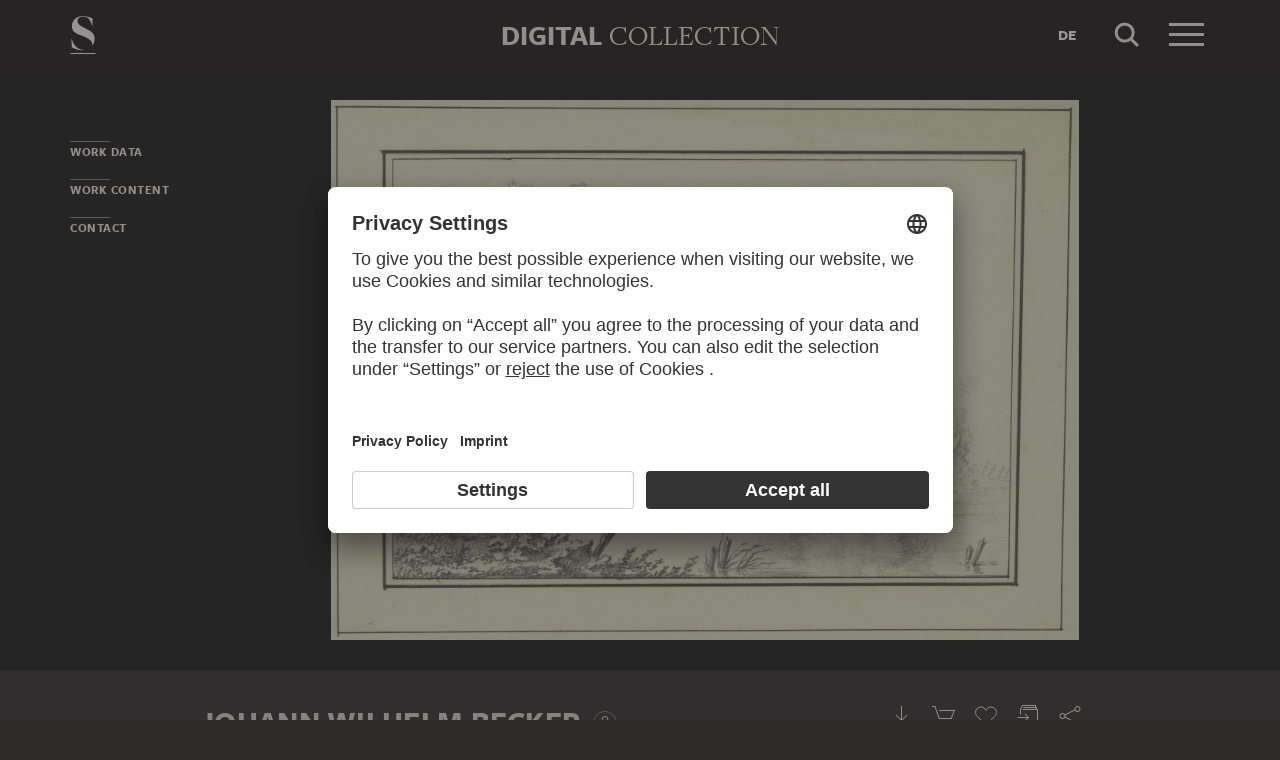

--- FILE ---
content_type: text/html; charset=UTF-8
request_url: https://sammlung.staedelmuseum.de/en/work/ein-fluss-darin-eine-felseninsel-mit-turm
body_size: 7624
content:
<!DOCTYPE html>
<html lang="en">
<head>
  <meta charset="utf-8" />
  <meta name="viewport" content="width=device-width, initial-scale=1.0, maximum-scale=1.0, user-scalable=no" />
  <meta name="format-detection" content="telephone=no" />
  <title>Ein Fluß, darin eine Felseninsel mit Turm, Haus und Bäumen - Digital Collection</title>
  <meta name="description" content="drawing by Johann Wilhelm Becker">
  <meta name="robots" content="index,follow">
  <meta property="og:title" content="Ein Flu&szlig;, darin eine Felseninsel mit Turm, Haus und B&auml;umen">
  <meta property="og:type" content="website">
  <meta property="og:url" content="https://sammlung.staedelmuseum.de/en/work/ein-fluss-darin-eine-felseninsel-mit-turm">
  <meta property="og:image" content="https://sammlung.staedelmuseum.de/images/6694/johann-wilhelm-becker-ein-fluss-darin-eine-felseninsel-mit-t-5748z--thumb-xl.jpg">
  <meta property="og:image:width" content="1024">
  <meta property="og:image:height" content="738">
  <meta property="og:description" content="drawing by Johann Wilhelm Becker">
  <meta property="og:site_name" content="Digital Collection">
  <meta property="og:locale" content="en">

  <link href="/assets/main.css?v=cb29f25" rel="stylesheet" type="text/css" />
  <link href="/assets/print.css?v=cb29f25" rel="stylesheet" type="text/css" media="print" />

  <link href="https://sammlung.staedelmuseum.de/api/en/open-search" rel="search" type="application/opensearchdescription+xml" title="Digital Collection" />
  <link href="/favicon.ico" rel="shortcut icon" type="image/vnd.microsoft.icon" />
  <link href="/apple-touch-icon.png" rel="apple-touch-icon" sizes="200x200" />
  <link href="/assets/fonts/8ea6bd8e-4c27-4055-b5db-8780735770c3.woff2" rel="preload" as="font" type="font/woff2" crossorigin="anonymous" />
  <link href="/assets/fonts/b6f8fd33-5a50-4e15-9eb5-03d488425d1d.woff2" rel="preload" as="font" type="font/woff2" crossorigin="anonymous" />
  <link href="/assets/fonts/6b9a2db7-b5a0-47d4-93c4-b811f1c8ac82.woff2" rel="preload" as="font" type="font/woff2" crossorigin="anonymous" />

      <link rel="alternate" hreflang="de" href="https://sammlung.staedelmuseum.de/de/werk/ein-fluss-darin-eine-felseninsel-mit-turm" />
  
  <script async="1" data-settings-id="eKTIMvKKf" id="usercentrics-cmp" src="https://app.usercentrics.eu/browser-ui/latest/loader.js"></script>

  </head>
<body >

<script type="application/json" id="dsAppPayload">{"i18n":{"and":"and","and_not":"and not","artist":"Artist","back":"Back","cancel":"Cancel","ok":"OK","or":"or","person":"Person","show_more":"Show more","title":"Title","work":"Work","works":"Works","home_explore_work":"Explore this work","search_criteria":"Search criteria","search_criteria_add":"Add search criteria","search_criteria_add_ellipsis":"Add search criteria...","search_reset_question":"Start new search and reset all search criteria?","search_start":"Start search","search_term":"Search term","search_timeline_century":"{century} cent.","search_works_all":"All works","search_works_more":"And {count} more...","search_works_none":"No works","search_works_one":"One work","search_empty_body":"Unfortunately, the current search term or the combination of search criteria does not yield a result.","search_empty_inst_a_01":"With a click on the","search_empty_inst_a_02":"symbol you can remove a search criterion again, possibly also another logical link helps, e.g.","search_empty_inst_b_01":"With the","search_empty_inst_b_02":"symbol you start a completely new search.","search_empty_meant":"You may have meant:","search_branding_to_top":"Back to top","search_branding_no_works":"No Works for","search_branding_one":"One","search_branding_work_for":"Work for","search_branding_works_for":"Works for","search_view_mode_galleries":"Galleries","search_view_mode_images":"Images","search_view_mode_list":"List","search_sort_asc":"Ascending","search_sort_date":"Date","search_sort_desc":"Descending","search_sort_relevance":"Relevance","search_list_cc":"Picture rights","search_list_date":"Dating","search_list_id":"Work, id","search_list_location":"Location","search_list_material":"Material & technique","search_list_size":"Size","search_location_display":"On display","search_location_loan":"On loan","search_location_none":"Not on display","search_location_request":"On request","search_flags_highlights":"Show only highlights","search_flags_exhibited":"Show only exhibited","search_flags_download":"Show only works for download"}}</script>
<script type="text/javascript" src="/assets/main.js?v=cb29f25"></script>

  <noscript><iframe src="//www.googletagmanager.com/ns.html?id=GTM-KRNMP9" height="0" width="0" style="display:none;visibility:hidden"></iframe></noscript>
  <script>dataLayer = JSON.parse('[{}]');</script>
  <script>(function(w,d,s,l,i){w[l]=w[l]||[];w[l].push({'gtm.start':new Date().getTime(),event:'gtm.js'});var f=d.getElementsByTagName(s)[0],j=d.createElement(s),dl=l!='dataLayer'?'&l='+l:'';j.async=true;j.src='//www.googletagmanager.com/gtm.js?id='+i+dl;f.parentNode.insertBefore(j,f);})(window,document,'script','dataLayer','GTM-KRNMP9');</script>

<header class="dsHeader">
  <div class="dsHeader__container container">
    <a class="dsHeader__logo default" href="https://sammlung.staedelmuseum.de/en">
      <svg class="dsHeader__logoImage default" width="26" height="40" viewBox="0 0 26 40"><use href="/assets/images/icons.svg#dsSvg__logoSignet-26x40"></use></svg>      <span class="dsHeader__logoCaption">Städel Museum</span>
    </a>

    
    <div class="dsHeader__contentWrap">
      <div class="dsHeader__content branding selected">
        <div class="dsHeaderBranding">
          <div class="dsHeaderBranding__content default container selected">
            <a class="dsHeaderBranding__link" href="https://sammlung.staedelmuseum.de/en">
              <span class="dsHeaderBranding__left">Digital</span> <span class="dsHeaderBranding__right">Collection</span>
            </a>
          </div>
          <div class="dsHeaderBranding__content artwork">
  <div class="dsHeaderBrandingArtwork container">
    <div class="row">
      <div class="col-sm-3 col-md-2 col-md-push-5">
                  <div class="dsHeaderBrandingArtwork__image">
            <div class="dsHeaderBrandingArtwork__imageWrap">
              <div class="dsImageCrop" useNewVersion="1" data-mode="height"><img class="dsImage" alt="Ein Flu&szlig;, darin eine Felseninsel mit Turm, Haus und B&auml;umen, Johann Wilhelm Becker" data-srcset="/images/6694/johann-wilhelm-becker-ein-fluss-darin-eine-felseninsel-mit-t-5748z--thumb-sm.jpg 128w,/images/6694/johann-wilhelm-becker-ein-fluss-darin-eine-felseninsel-mit-t-5748z--thumb-md.jpg 256w,/images/6694/johann-wilhelm-becker-ein-fluss-darin-eine-felseninsel-mit-t-5748z--thumb-lg.jpg 512w,/images/6694/johann-wilhelm-becker-ein-fluss-darin-eine-felseninsel-mit-t-5748z--thumb-xl.jpg 1024w" height="738" width="1024"><noscript><img class="dsImageCrop__imageNoJS" src="/images/6694/johann-wilhelm-becker-ein-fluss-darin-eine-felseninsel-mit-t-5748z--thumb-xl.jpg" alt="Ein Flu&szlig;, darin eine Felseninsel mit Turm, Haus und B&auml;umen, Johann Wilhelm Becker" height="738" width="1024"></noscript></div>              <svg class="dsHeaderBrandingArtwork__imageIcon" width="32" height="32" viewBox="0 0 32 32"><use href="/assets/images/icons.svg#dsSvg__zoom-32"></use></svg>            </div>
          </div>
              </div>

      <div class="col-sm-9 col-md-5 col-md-pull-2">
        <div class="dsHeaderBrandingArtwork__title">
          <div class="dsHeaderBrandingArtwork__titleWrap">
            <div class="dsHeaderBrandingArtwork__titleCreators">Johann Wilhelm Becker</div>
            <div class="dsHeaderBrandingArtwork__titleCaption">Ein Fluß, darin eine Felseninsel mit Turm, Haus und Bäumen</div>
          </div>
        </div>
      </div>

      <div class="col-md-5 hidden-sm">
        <div class="dsMediaAudioPlayer">
          <button class="dsMediaAudioPlayer__playButton">
            <svg width="24" height="24" viewBox="0 0 24 24"><use href="/assets/images/icons.svg#dsSvg__play-24"></use><use href="/assets/images/icons.svg#dsSvg__pause-24"></use></svg>          </button>
          <div class="dsMediaAudioPlayer__seekbar">
            <div class="dsMediaAudioPlayer__seekbarTrack"></div>
            <div class="dsMediaAudioPlayer__seekbarFilling"></div>
          </div>
        </div>
      </div>
    </div>
  </div>
</div>
        </div>

        <div class="dsHeader__action">
                      <a class="dsHeader__actionButton language" href="https://sammlung.staedelmuseum.de/de/werk/ein-fluss-darin-eine-felseninsel-mit-turm">
              <span class="dsHeader__actionButtonText">de</span>
            </a>
          
          <button class="dsHeader__actionButton search" data-action="search">
            <svg class="dsHeader__actionButtonImage search" width="40" height="40" viewBox="0 0 40 40"><use href="/assets/images/icons.svg#dsSvg__search-40"></use></svg>            <span class="dsHeader__actionButtonCaption">Search</span>
          </button>

          <button class="dsHeader__actionButton menu" data-action="menu">
            <svg class="dsHeader__actionButtonImage menu" width="40" height="40" viewBox="0 0 40 40"><use href="/assets/images/icons.svg#dsSvg__menu-40"></use></svg>            <svg class="dsHeader__actionButtonImage close" width="40" height="40" viewBox="0 0 40 40"><use href="/assets/images/icons.svg#dsSvg__close-40"></use></svg>            <span class="dsHeader__actionButtonCaption">Menu</span>
          </button>
        </div>
      </div>
      <div class="dsHeader__content search">
        <form class="dsHeaderSearch" action="https://sammlung.staedelmuseum.de/en/search" method="get"></form>
        <div class="dsHeader__action">
          <button class="dsHeader__actionButton cancel" data-action="cancel">
            <svg class="dsHeader__actionButtonImage cancel" width="40" height="40" viewBox="0 0 40 40"><use href="/assets/images/icons.svg#dsSvg__close-40"></use></svg>            <span class="dsHeader__actionButtonCaption">Cancel</span>
          </button>
        </div>
      </div>
    </div>

    <div class="dsHeaderMenu">
      <ul class="dsHeaderMenu__list">
                  <li class="dsHeaderMenu__item">
            <a class="dsHeaderMenu__link" href="https://sammlung.staedelmuseum.de/en">Home</a>
          </li>
                  <li class="dsHeaderMenu__item">
            <a class="dsHeaderMenu__link" href="https://sammlung.staedelmuseum.de/en/search">Works</a>
          </li>
                  <li class="dsHeaderMenu__item">
            <a class="dsHeaderMenu__link" href="https://sammlung.staedelmuseum.de/en/persons">Artists</a>
          </li>
                  <li class="dsHeaderMenu__item">
            <a class="dsHeaderMenu__link" href="https://sammlung.staedelmuseum.de/en/albums">Albums</a>
          </li>
        
        <li class="dsHeaderMenu__item">
                      <a class="dsHeaderMenu__link" href="https://sammlung.staedelmuseum.de/en/user">Login</a>
                  </li>

        <li class="dsHeaderMenu__item">
          <ul class="dsHeaderMenu__list secondary">
                          <li class="dsHeaderMenu__item secondary-wide">
                <a class="dsHeaderMenu__link" href="https://sammlung.staedelmuseum.de/en/concept">About the digital collection</a>
              </li>
                          <li class="dsHeaderMenu__item secondary">
                <a class="dsHeaderMenu__link" href="https://www.staedelmuseum.de/en/imprint-digital-collection" target="_blank">Imprint</a>
              </li>
                          <li class="dsHeaderMenu__item secondary">
                <a class="dsHeaderMenu__link" href="https://www.staedelmuseum.de/en" target="_blank">Städel Museum</a>
              </li>
                      </ul>
        </li>
      </ul>
    </div>
  </div>
</header>
<div class="dsArtwork">
    <div class="container">
  <div class="dsUiToc"></div>
  <div class="dsUiToTop">Back to top</div>
</div>

    <div class="dsArtwork__header dsAccent">
      <div class="dsArtworkStage">
  <div class="container withTocPadding">
    <div class="dsArtworkStage__viewport">
      <div class="dsArtworkStageImage selected">
        <script type="application/json">{"format":"jpg","overlap":1,"tile":510,"type":"pyramid","url":"\/images\/6694\/pyramid_files\/","height":5567,"width":7721,"physicalWidth":267}</script>
        <div class="dsArtworkStageImage__dummy" style="padding-bottom:72.102059318741%"></div>
        <div class="dsArtworkStageImage__controls" role="button">
          <svg width="32" height="32" viewBox="0 0 32 32"><use href="/assets/images/icons.svg#dsSvg__zoom-32"></use></svg>        </div>
      </div>
    </div>
  </div>

  
  </div>
                            </div>

    <div class="container withTocPadding">
      <div class="row withSmallMarginTop withMediumMarginBottom">
  <div class="col-sm-8">
    <div class="dsArtwork__title">
      <p class="dsArtwork__titleCreators"><a class="dsArtwork__titleCreator" href="https://sammlung.staedelmuseum.de/en/person/becker-johann-wilhelm"><span class="dsArtwork__titleCreatorName">Johann Wilhelm Becker</span> <svg class="dsArtwork__titleCreatorImage" width="24" height="24" viewBox="0 0 24 24"><use href="/assets/images/icons.svg#dsSvg__circlePerson-24"></use></svg></a></p>
      <h1 class="dsArtwork__titleHeadline">
                <span class="dsArtwork__titleCaption">Ein Fluß, darin eine Felseninsel mit Turm, Haus und Bäumen</span>
                      </h1>

          </div>
  </div>

  <div class="col-sm-4">
    <div class="dsArtworkActions">
                        <button class="dsArtworkActions__button" data-action="download" data-target="https://sammlung.staedelmuseum.de/en/work/ein-fluss-darin-eine-felseninsel-mit-turm/download">
            <svg class="dsArtworkActions__buttonImage" width="32" height="32" viewBox="0 0 32 32"><use href="/assets/images/icons.svg#dsSvg__download-32"></use></svg>          </button>
                                <a class="dsArtworkActions__button" data-action="store" href="https://www.myartprints.com/cgi-bin/map?HTML=show/frame_studio.htm&amp;INCLUDE=SHOW&amp;VS_MOTIV_ID=161239776319401217&amp;utm_source=staedel-museum&amp;utm_medium=kooperation&amp;utm_campaign=motive-staedel-museum" target="_blank">
            <svg class="dsArtworkActions__buttonImage" width="32" height="32" viewBox="0 0 32 32"><use href="/assets/images/icons.svg#dsSvg__shop-32"></use></svg>          </a>
                                <button class="dsArtworkActions__button" data-action="favorite" data-target="https://sammlung.staedelmuseum.de/en/albums/favorites/ein-fluss-darin-eine-felseninsel-mit-turm" data-artwork="5748z">
            <svg class="dsArtworkActions__buttonImage" width="32" height="32" viewBox="0 0 32 32"><use href="/assets/images/icons.svg#dsSvg__favorite-stroke-32"></use><use class="pushed" href="/assets/images/icons.svg#dsSvg__favorite-fill-32"></use></svg>          </button>
                                <button class="dsArtworkActions__button" data-action="album" data-target="https://sammlung.staedelmuseum.de/en/albums/push/ein-fluss-darin-eine-felseninsel-mit-turm">
            <svg class="dsArtworkActions__buttonImage" width="32" height="32" viewBox="0 0 32 32"><use href="/assets/images/icons.svg#dsSvg__albumAdd-32"></use></svg>          </button>
                                <button class="dsArtworkActions__button" data-action="share" data-target="https://sammlung.staedelmuseum.de/en/work/ein-fluss-darin-eine-felseninsel-mit-turm/share">
            <svg class="dsArtworkActions__buttonImage" width="32" height="32" viewBox="0 0 32 32"><use href="/assets/images/icons.svg#dsSvg__share-32"></use></svg>          </button>
                  </div>
  </div>
</div>
      <div class="row withMediumMarginTop">
      <div class="col-sm-8">
      <hr/>

<div class="dsPropertyGroup">
  <dl class="dsProperty"><dt class="dsProperty__caption">Blatt</dt><dd class="dsProperty__text">182 x 267 mm</dd></dl>

  <svg height="61" preserveAspectRatio="xMinYMin" viewBox="0 0 39 61" width="39" xmlns="http://www.w3.org/2000/svg"><path d="M8,10c2.758,0,5-2.244,5-5c0-2.758-2.243-5-5-5 C5.243,0,3,2.243,3,5C3,7.757,5.243,10,8,10L8,10z M0,18.463v14.102c0,3.947,2.12,4.905,3.129,5.137l0.452,21.697 C3.588,59.733,3.847,60,4.163,60h7.674c0.321,0,0.582-0.275,0.582-0.615c0-1.184,0.312-15.491,0.449-21.682	C13.875,37.472,16,36.516,16,32.564V18.463C16,14.355,13.09,12,8.018,12C2.909,12,0,14.355,0,18.463z" fill="none" stroke="#999999" transform="matrix(1, 0, 0, 1, 0.5, 0.5)" vector-effect="non-scaling-stroke"></path><rect fill="none" height="5" stroke="#999999" x="30.5" y="0.5" vector-effect="non-scaling-stroke" width="8"></rect></svg>
  
      <dl class="dsProperty"><dt class="dsProperty__caption">Inventory Number</dt><dd class="dsProperty__text">5748</dd></dl>    <dl class="dsProperty"><dt class="dsProperty__caption">Object Number</dt><dd class="dsProperty__text">5748&nbsp;Z</dd></dl>  
  <dl class="dsProperty"><dt class="dsProperty__caption">Acquisition</dt><dd class="dsProperty__text">Acquired in 1867</dd></dl>
  <dl class="dsProperty"><dt class="dsProperty__caption">Status</dt><dd class="dsProperty__text"><a class="dsProperty__link" href="https://www.staedelmuseum.de/en/the-staedel/study-room-of-the-department-of-prints-and-drawings" target="_blank">Request for presentation in the study room of the Prints and Drawings Department<svg class="dsProperty__icon" width="24" height="24" viewBox="0 0 24 24"><use href="/assets/images/icons.svg#dsSvg__statusRequestable-24"></use></svg></a></dd></dl></div>
    </div>
  </div>

      <h2 class="withLine dsUiToc__anchorWrap withLargeMarginTop"><a class="dsUiToc__anchor" id="data" data-toc="Work Data"></a>
        Work Data
              </h2>
          <div class="dsUiAccordion" data-key="artwork-data">
    <div class="dsUiAccordion__caption flex-row align-center" aria-expanded="false" aria-controls="ds6970ebac9b33f" data-key="artwork-data" id="ds6970ebac9b33f_label" role="button" tabindex="0">
      <svg class="dsUiAccordion__captionWidget" width="24" height="24" viewBox="0 0 24 24"><use href="/assets/images/icons.svg#dsSvg__chevronDown-24"></use></svg>      <h3 class="dsUiAccordion__captionTitle">Basic Information</h3>
    </div>
    <div class="dsUiAccordion__content">
      <div class="dsUiAccordion__contentBody" aria-hidden="true" aria-labelledby="ds6970ebac9b33f_label" id="ds6970ebac9b33f" role="region">
        <dl class="dsProperty horizontal"><dt class="dsProperty__caption">Title</dt><dd class="dsProperty__text">Ein Fluß, darin eine Felseninsel mit Turm, Haus und Bäumen</dd></dl>
  
      <dl class="dsProperty horizontal"><dt class="dsProperty__caption">Draughtsman</dt><dd class="dsProperty__value"><ul class="dsTermList"><li class="dsTermList__item"><a class="dsTerm" href="https://sammlung.staedelmuseum.de/en/person/becker-johann-wilhelm">Johann Wilhelm Becker</a></li></ul></dd></dl>  
  
  
  
  
  
  
  <dl class="dsProperty horizontal"><dt class="dsProperty__caption">Period Produced</dt><dd class="dsProperty__value"><ul class="dsTermList inline"><li class="dsTermList__item"><a class="dsTerm" href="https://sammlung.staedelmuseum.de/en/search?flags=allScopes&amp;f=period_production%3Aterm%281329%29">18th century</a></li></ul></dd></dl>
  
        
  <dl class="dsProperty horizontal"><dt class="dsProperty__caption">Object Type</dt><dd class="dsProperty__value"><ul class="dsTermList inline"><li class="dsTermList__item"><a class="dsTerm" href="https://sammlung.staedelmuseum.de/en/search?flags=allScopes&amp;f=object%3Aterm%282607%29">drawing</a></li></ul></dd></dl>
  
  <dl class="dsProperty horizontal"><dt class="dsProperty__caption">Material</dt><dd class="dsProperty__value"><ul class="dsTermList"><li class="dsTermList__item"><a class="dsTerm" href="https://sammlung.staedelmuseum.de/en/search?flags=allScopes&amp;f=material%3Aterm%283763%29">chalk</a></li><li class="dsTermList__item"><a class="dsTerm" href="https://sammlung.staedelmuseum.de/en/search?flags=allScopes&amp;f=material%3Aterm%283858%29">laid paper</a></li></ul></dd></dl>
  <dl class="dsProperty horizontal"><dt class="dsProperty__caption">Technique</dt><dd class="dsProperty__value"><ul class="dsTermList"><li class="dsTermList__item"><a class="dsTerm" href="https://sammlung.staedelmuseum.de/en/search?flags=allScopes&amp;f=technique%3Aterm%283859%29">chalk drawing</a></li></ul></dd></dl>
  <dl class="dsProperty horizontal"><dt class="dsProperty__caption">Geographic Reference</dt><dd class="dsProperty__value"><ul class="dsTermList"><li class="dsTermList__item"><a class="dsTerm" href="https://sammlung.staedelmuseum.de/en/search?flags=allScopes&amp;f=geostyle%3Aterm%2818313%29">German</a></li></ul></dd></dl>
  
  <dl class="dsProperty horizontal"><dt class="dsProperty__caption">Label at the Time of Manufacture</dt><dd class="dsProperty__text">Signiert unten links: J. W. Becker</dd></dl>
  
  <dl class="dsProperty horizontal"><dt class="dsProperty__caption">Watermark</dt><dd class="dsProperty__text">Nicht vorhanden</dd></dl>
      </div>
    </div>
  </div>
        <div class="dsUiAccordion" data-key="artwork-affiliation">
    <div class="dsUiAccordion__caption flex-row align-center" aria-expanded="false" aria-controls="ds6970ebac9c079" data-key="artwork-affiliation" id="ds6970ebac9c079_label" role="button" tabindex="0">
      <svg class="dsUiAccordion__captionWidget" width="24" height="24" viewBox="0 0 24 24"><use href="/assets/images/icons.svg#dsSvg__chevronDown-24"></use></svg>      <h3 class="dsUiAccordion__captionTitle">Property and Acquisition</h3>
    </div>
    <div class="dsUiAccordion__content">
      <div class="dsUiAccordion__contentBody" aria-hidden="true" aria-labelledby="ds6970ebac9c079_label" id="ds6970ebac9c079" role="region">
        <dl class="dsProperty horizontal"><dt class="dsProperty__caption">Institution</dt><dd class="dsProperty__value"><ul class="dsTermList"><li class="dsTermList__item"><a class="dsTerm" href="https://sammlung.staedelmuseum.de/en/search?flags=allScopes&amp;f=institution%3Aperson%286%29">Städel Museum</a></li></ul></dd></dl>
  <dl class="dsProperty horizontal"><dt class="dsProperty__caption">Departement</dt><dd class="dsProperty__value"><ul class="dsTermList"><li class="dsTermList__item"><a class="dsTerm" href="https://sammlung.staedelmuseum.de/en/search?flags=allScopes&amp;f=admin%3Aperson%281212%29">Department of Prints and Drawings</a></li></ul></dd></dl>
  <dl class="dsProperty horizontal"><dt class="dsProperty__caption">Collection</dt><dd class="dsProperty__value"><ul class="dsTermList"><li class="dsTermList__item"><a class="dsTerm" href="https://sammlung.staedelmuseum.de/en/search?flags=allScopes&amp;f=collection%3Aterm%2849%29">Städelsches Kunstinstitut</a></li></ul></dd></dl>
  <dl class="dsProperty horizontal"><dt class="dsProperty__caption">Creditline</dt><dd class="dsProperty__text">Städel Museum, Frankfurt am Main</dd></dl>
  <dl class="dsProperty horizontal"><dt class="dsProperty__caption">Picture Copyright</dt><dd class="dsProperty__text">Public Domain</dd></dl>
  <dl class="dsProperty horizontal"><dt class="dsProperty__caption">Acquisition</dt><dd class="dsProperty__text">Acquired in 1867</dd></dl>
      </div>
    </div>
  </div>
  
      <h2 class="withLine dsUiToc__anchorWrap withLargeMarginTop"><a class="dsUiToc__anchor" id="content" data-toc="Work Content"></a>
        Work Content
              </h2>
          <div class="dsUiAccordion" data-key="artwork-content">
    <div class="dsUiAccordion__caption flex-row align-center" aria-expanded="false" aria-controls="ds6970ebac9c728" data-key="artwork-content" id="ds6970ebac9c728_label" role="button" tabindex="0">
      <svg class="dsUiAccordion__captionWidget" width="24" height="24" viewBox="0 0 24 24"><use href="/assets/images/icons.svg#dsSvg__chevronDown-24"></use></svg>      <h3 class="dsUiAccordion__captionTitle">Motifs and References</h3>
    </div>
    <div class="dsUiAccordion__content">
      <div class="dsUiAccordion__contentBody" aria-hidden="true" aria-labelledby="ds6970ebac9c728_label" id="ds6970ebac9c728" role="region">
        <dl class="dsProperty horizontal"><dt class="dsProperty__caption">Genre</dt><dd class="dsProperty__value"><ul class="dsTermList inline"><li class="dsTermList__item"><a class="dsTerm" href="https://sammlung.staedelmuseum.de/en/search?flags=allScopes&amp;f=motif_general%3Aterm%2844%29">landscape</a></li></ul></dd></dl>
      </div>
    </div>
  </div>
        <div class="dsUiAccordion" data-key="artwork-iconclass">
    <div class="dsUiAccordion__caption flex-row align-center" aria-expanded="false" aria-controls="ds6970ebac9ca64" data-key="artwork-iconclass" id="ds6970ebac9ca64_label" role="button" tabindex="0">
      <svg class="dsUiAccordion__captionWidget" width="24" height="24" viewBox="0 0 24 24"><use href="/assets/images/icons.svg#dsSvg__chevronDown-24"></use></svg>      <h3 class="dsUiAccordion__captionTitle">Iconclass</h3>
    </div>
    <div class="dsUiAccordion__content">
      <div class="dsUiAccordion__contentBody" aria-hidden="true" aria-labelledby="ds6970ebac9ca64_label" id="ds6970ebac9ca64" role="region">
        <dl class="dsProperty horizontal"><dt class="dsProperty__caption">Primary</dt><dd class="dsProperty__value"><ul class="dsTermList"><li class="dsTermList__item"><a class="dsTerm" href="https://sammlung.staedelmuseum.de/en/search?flags=allScopes&amp;f=iconclass%3Aterm%2845749%29">25H14(+1)</a><span class="dsTermList__lineText">island (+ landscape with figures, staffage)</span></li><li class="dsTermList__item"><a class="dsTerm" href="https://sammlung.staedelmuseum.de/en/search?flags=allScopes&amp;f=iconclass%3Aterm%2845750%29">25H2(+1)</a><span class="dsTermList__lineText">landscapes with waters, waterscapes, seascapes (in the temperate zone) (+ landscape with figures, staffage)</span></li><li class="dsTermList__item"><a class="dsTerm" href="https://sammlung.staedelmuseum.de/en/search?flags=allScopes&amp;f=iconclass%3Aterm%2840043%29">41A143</a><span class="dsTermList__lineText">detached house in city</span></li></ul></dd></dl>
      </div>
    </div>
  </div>
  
      
      
          </div>

        <div class="container withTocPadding">
  <h2 class="withLine withLargeMarginTop dsArtwork__titleTeaser">
        More to discover
              </h2>
          
  </div>

<div class="dsUiTeaser compact">
  <div class="dsUiTeaser__viewport container withTocPadding">
    <ul class="dsUiTeaser__list">
              <li class="dsUiTeaser__item">
          <a class="dsUiTeaser__link" href="https://www.staedelmuseum.de/en" target="_blank">
                          <h3 class="dsUiTeaser__subtitle">Website</h3>
            
            <div class="dsUiTeaser__image dsImage__wrap responsive" style="padding-bottom: 55.4264%;">
              <img class="dsImage" width="516" height="286" data-srcset="/media/images/teaser/staedel-museum--258.jpg 258w,/media/images/teaser/staedel-museum--516.jpg" />
              <noscript><img src="/media/images/teaser/staedel-museum--516.jpg" width="516" height="286" /></noscript>
            </div>

            <h2 class="dsUiTeaser__title normalWeight">Visit the<br /><strong>Städel Museum</strong></h2>
            <p class="dsUiTeaser__body withSmallMarginTop">
            <span class="dsButton">
              To the website
              <svg xmlns="http://www.w3.org/2000/svg" class="dsButton__icon" width="20" height="20" viewBox="0 0 20 20">
                <path fill="#EDEAE3" d="M11.445 15.707L10.738 15l5-5H3V9h12.738l-5-5 .707-.707L17.652 9.5"></path>
              </svg>
            </span>
            </p>
          </a>
        </li>
          </ul>
  </div>
</div>

<div class="container withTocPadding">
  <h2 class="withLine dsUiToc__anchorWrap withLargeMarginTop dsArtwork__titleContact"><a class="dsUiToc__anchor" id="contact" data-toc="Contact"></a>
        Contact
              </h2>
          <p>Do you have any suggestions, questions or information about this work?</p>
    <p>
      <span id="6971f62c398f7"></span><script>document.getElementById("6971f62c398f7").innerHTML = "<n pynff=\"qfOhggba\" uers=\"znvygb:qvtvgnyrfnzzyhat@fgnrqryzhfrhz.qr?fhowrpg=Wbunaa%20Jvyuryz%20Orpxre%2P%20Rva%20Syh%P3%9S%2P%20qneva%20rvar%20Sryfravafry%20zvg%20Ghez%2P%20Unhf%20haq%20O%P3%N4hzra%2P%205748%20M&nzc;obql=%0N%0NVadhvel%20nobhg%20gur%20jbex%3N%0Nuggcf%3N%2S%2Sjjj.fgnrqryzhfrhz.qr%2Stb%2Sqf%2S5748m\">\n        Jevgr hf\n        <fit jvqgu=\"16\" urvtug=\"16\" ivrjObk=\"0 0 16 16\"><hfr uers=\"/nffrgf/vzntrf/vpbaf.fit#qfFit__neebjEvtug-16\"></hfr></fit>      </n>".replace(/[a-zA-Z]/g, function(c) {return String.fromCharCode((c<="Z"?90:122)>=(c=c.charCodeAt(0)+13)?c:c-26);});</script>
    </p>

    <div class="row withLargeMarginTop">
      <div class="col-sm-4">
        <div class="dsArtworkFooter__cell">
          <p class="dsArtworkFooter__caption">Permalink</p>
          <p><a href="https://www.staedelmuseum.de/go/ds/5748z" class="dsArtworkFooter__link permalink" rel="nofollow permalink" data-message="Permalink copied to clipboard">staedelmuseum.de/go/ds/5748z</a></p>
        </div>
      </div>
      <div class="col-sm-4 hidden-xs">
        <div class="dsArtworkFooter__cell">
                      <p class="dsArtworkFooter__caption">Funded by</p>
            <p>
                              <svg xmlns="http://www.w3.org/2000/svg" width="72" height="25" viewBox="0 0 72 25">
                  <path fill="#999690" fill-rule="evenodd" d="M0 24.577v-14.19h8.666v8.55h2.547c1.712.01 2.862-.612 3.503-1.772.642-1.155.82-2.777.824-4.84-.003-2.137-.2-3.778-.855-4.93C14.03 6.23 12.872 5.63 11.18 5.64H0V.423h13.198c3.398 0 6.245.6 8.234 2.387 1.988 1.785 3.183 4.8 3.185 9.76-.003 4.62-1.284 7.596-3.372 9.437-2.088 1.84-5.034 2.57-8.424 2.57H0zm26.5 0V.423h19.46V5.64H35.166v4.748H45.96v5.427H35.166v8.762H26.5zm25.428-21.53C54.488 1.022 58.01 0 61.798 0h.002c4.35.002 6.016.33 8.205.865v6.01c-1.33-.702-3.198-1.235-5.57-1.235-2.318 0-4.274.603-5.656 1.807-1.384 1.203-2.164 3.003-2.162 5.3 0 1.73.336 3.366 1.168 4.595.83 1.23 2.183 2.024 4.082 2.02.652-.004 1.424.006 2.044-.23l.163-.064v-6.49h7.364v11.144C68.38 24.63 65.476 25 61.8 25c-3.926 0-7.442-1.066-9.968-3.195-2.525-2.13-4.082-5.32-4.086-9.658.004-4.064 1.622-7.076 4.182-9.1z"/>
                </svg>
                          </p>
                  </div>
      </div>
      <div class="col-sm-4">
        <div class="dsArtworkFooter__cell">
          <p class="dsArtworkFooter__caption">Last update</p>
          <p>12.01.2026</p>
        </div>
      </div>
    </div>
  </div>

    <script type="application/ld+json">{"@context":"https:\/\/schema.org\/","@type":"ImageObject","author":"Johann Wilhelm Becker","dateCreated":"1750","image":"\/images\/6694\/johann-wilhelm-becker-ein-fluss-darin-eine-felseninsel-mit-t-5748z--thumb-xl.jpg","name":"Ein Flu\u00df, darin eine Felseninsel mit Turm, Haus und B\u00e4umen","provider":{"@type":"Organization","name":"St\u00e4del Museum","url":"https:\/\/www.staedelmuseum.de","address":{"@type":"PostalAddress","streetAddress":"Schaumainkai 63","postalCode":"60596","addressLocality":"Frankfurt am Main"}},"representativeOfPage":true,"thumbnailUrl":"\/images\/6694\/johann-wilhelm-becker-ein-fluss-darin-eine-felseninsel-mit-t-5748z--thumb-sm.jpg"}</script>
  </div>
<footer class="dsFooter">
  <div class="container withTocPadding">
    <div class="row">
      <div class="col-sm-4">
        <p class="dsFooter__caption">Legal info</p>
        <ul class="dsFooter__links">
                      <li class="dsFooter__linksItem">
              <a class="dsFooter__linksLink" href="https://www.staedelmuseum.de/en/imprint-digital-collection" target="_blank">Imprint</a>
            </li>
                      <li class="dsFooter__linksItem">
              <a class="dsFooter__linksLink" href="https://www.staedelmuseum.de/en/privacy-policy" target="_blank">Privacy</a>
            </li>
                    <li>
            Copyright © 2026 Städel Museum<br />
            All rights reserved.
          </li>
        </ul>
      </div>

      <div class="col-sm-4">
        <p class="dsFooter__caption">Digital Collection</p>
        <ul class="dsFooter__links">
                      <li class="dsFooter__linksItem">
              <a class="dsFooter__linksLink" href="https://sammlung.staedelmuseum.de/en">Home</a>
            </li>
                      <li class="dsFooter__linksItem">
              <a class="dsFooter__linksLink" href="https://sammlung.staedelmuseum.de/en/search">Works</a>
            </li>
                      <li class="dsFooter__linksItem">
              <a class="dsFooter__linksLink" href="https://sammlung.staedelmuseum.de/en/persons">Artists</a>
            </li>
                      <li class="dsFooter__linksItem">
              <a class="dsFooter__linksLink" href="https://sammlung.staedelmuseum.de/en/albums">Albums</a>
            </li>
                      <li class="dsFooter__linksItem">
              <a class="dsFooter__linksLink" href="https://sammlung.staedelmuseum.de/en/concept">About the digital collection</a>
            </li>
                  </ul>
      </div>

      <div class="col-sm-4">
        <p class="dsFooter__caption">Social Media</p>
        <ul class="dsFooter__social">
                      <li class="dsFooter__socialItem">
              <a class="dsFooter__socialLink circle" href="https://instagram.com/staedelmuseum" target="_blank">
                <svg class="dsFooter__socialImage" width="24" height="24" viewBox="0 0 24 24"><use href="/assets/images/icons.svg#dsSvg__socialInstagram-24"></use></svg>              </a>
            </li>
                      <li class="dsFooter__socialItem">
              <a class="dsFooter__socialLink circle" href="https://youtube.com/staedelmuseum" target="_blank">
                <svg class="dsFooter__socialImage" width="24" height="24" viewBox="0 0 24 24"><use href="/assets/images/icons.svg#dsSvg__socialYouTube-24"></use></svg>              </a>
            </li>
                      <li class="dsFooter__socialItem">
              <a class="dsFooter__socialLink circle" href="https://www.tiktok.com/@staedelmuseum" target="_blank">
                <svg class="dsFooter__socialImage" width="24" height="24" viewBox="0 0 24 24"><use href="/assets/images/icons.svg#dsSvg__socialTiktok-24"></use></svg>              </a>
            </li>
                      <li class="dsFooter__socialItem">
              <a class="dsFooter__socialLink circle" href="https://facebook.com/staedelmuseum" target="_blank">
                <svg class="dsFooter__socialImage" width="24" height="24" viewBox="0 0 24 24"><use href="/assets/images/icons.svg#dsSvg__socialFacebook-24"></use></svg>              </a>
            </li>
                      <li class="dsFooter__socialItem">
              <a class="dsFooter__socialLink circle" href="https://www.linkedin.com/company/st-del-museum-frankfurt/" target="_blank">
                <svg class="dsFooter__socialImage" width="24" height="24" viewBox="0 0 24 24"><use href="/assets/images/icons.svg#dsSvg__socialLinkedIn-24"></use></svg>              </a>
            </li>
                      <li class="dsFooter__socialItem">
              <a class="dsFooter__socialLink" href="https://stories.staedelmuseum.de/en" target="_blank">
                <svg class="dsFooter__socialImage" width="119" height="34" viewBox="0 0 119 34"><use href="/assets/images/icons.svg#dsSvg__socialBlog-119x34"></use></svg>              </a>
            </li>
                  </ul>
      </div>
    </div>
  </div>
</footer>

</body>
</html>
